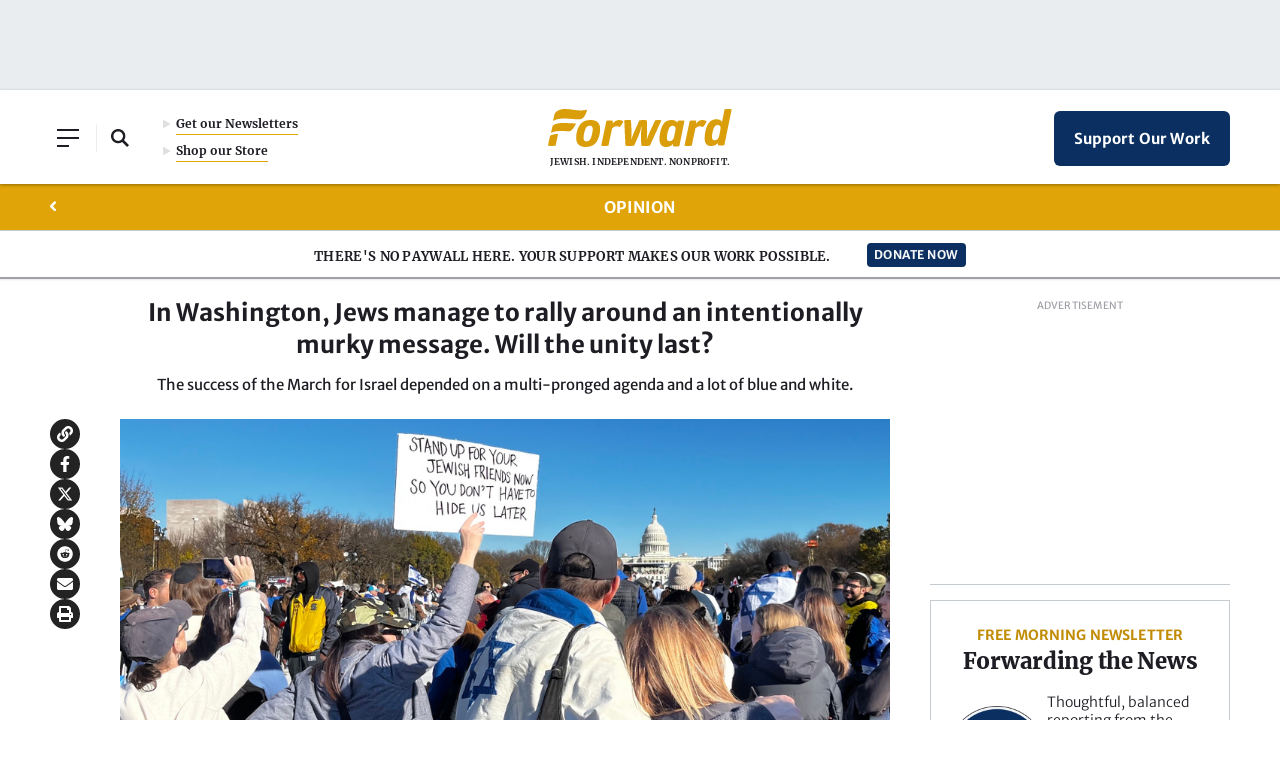

--- FILE ---
content_type: text/html; charset=utf-8
request_url: https://www.google.com/recaptcha/api2/aframe
body_size: 265
content:
<!DOCTYPE HTML><html><head><meta http-equiv="content-type" content="text/html; charset=UTF-8"></head><body><script nonce="j13hbTsX6tF2dggM5jLU8Q">/** Anti-fraud and anti-abuse applications only. See google.com/recaptcha */ try{var clients={'sodar':'https://pagead2.googlesyndication.com/pagead/sodar?'};window.addEventListener("message",function(a){try{if(a.source===window.parent){var b=JSON.parse(a.data);var c=clients[b['id']];if(c){var d=document.createElement('img');d.src=c+b['params']+'&rc='+(localStorage.getItem("rc::a")?sessionStorage.getItem("rc::b"):"");window.document.body.appendChild(d);sessionStorage.setItem("rc::e",parseInt(sessionStorage.getItem("rc::e")||0)+1);localStorage.setItem("rc::h",'1769176237239');}}}catch(b){}});window.parent.postMessage("_grecaptcha_ready", "*");}catch(b){}</script></body></html>